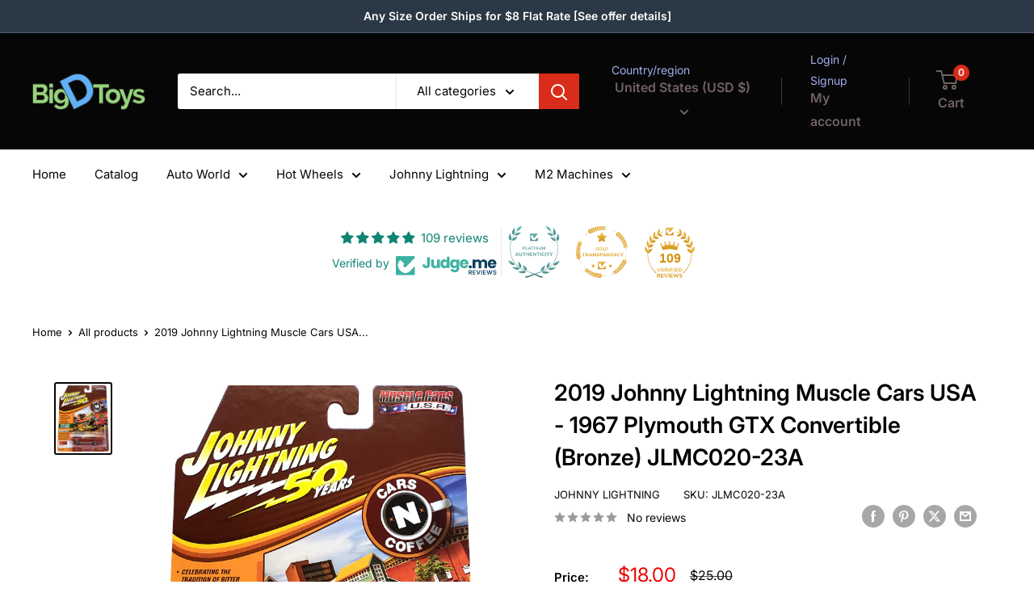

--- FILE ---
content_type: text/javascript
request_url: https://www.bigdtoys.com/cdn/shop/t/57/assets/custom.js?v=102476495355921946141760151804
body_size: -711
content:
//# sourceMappingURL=/cdn/shop/t/57/assets/custom.js.map?v=102476495355921946141760151804
